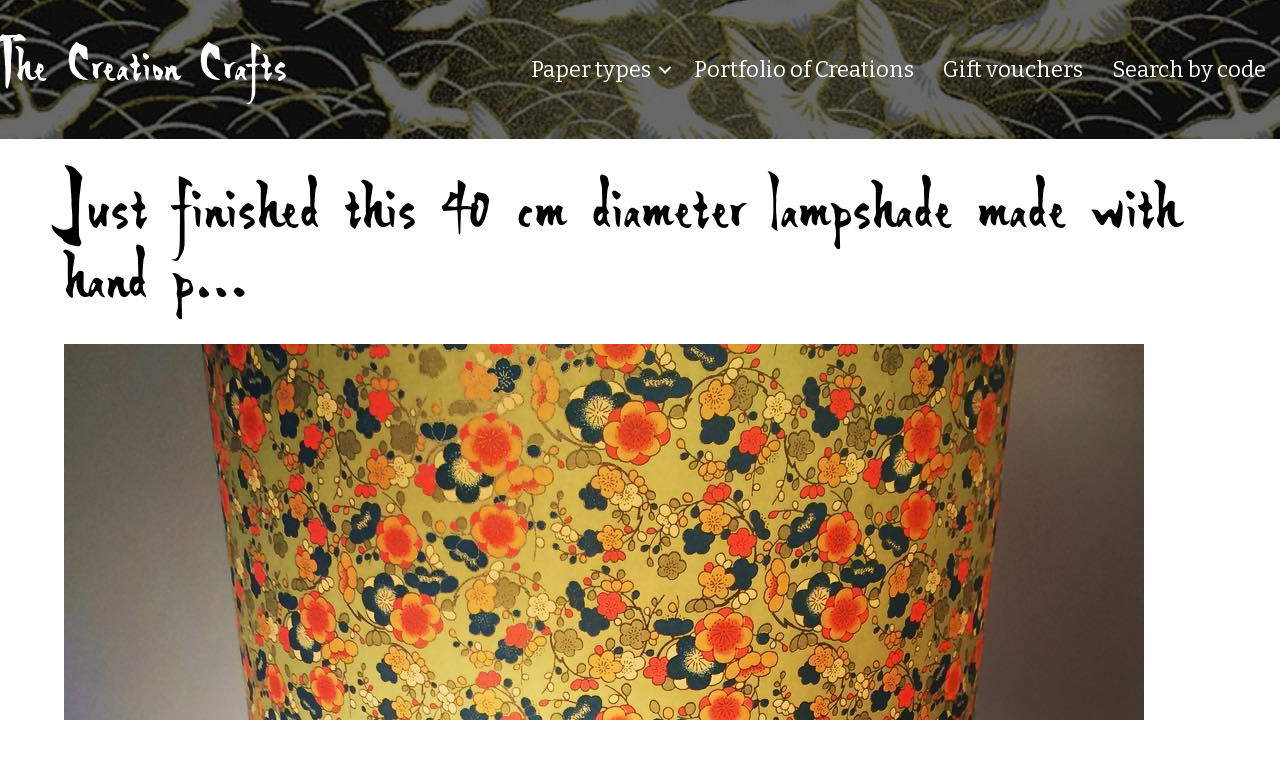

--- FILE ---
content_type: text/html; charset=UTF-8
request_url: https://www.thecreationcrafts.com/portfolio/just-finished-this-40-cm-diameter-lampshade-made-with-hand-p
body_size: 8808
content:
<!DOCTYPE html>
<html lang="en-GB">
<head>
<meta charset="UTF-8" />
<meta name='viewport' content='width=device-width, initial-scale=1.0' />
<meta http-equiv='X-UA-Compatible' content='IE=edge' />
<link rel="profile" href="https://gmpg.org/xfn/11" />
<meta name='robots' content='index, follow, max-image-preview:large, max-snippet:-1, max-video-preview:-1' />
<style>img:is([sizes="auto" i], [sizes^="auto," i]) { contain-intrinsic-size: 3000px 1500px }</style>
<title>Just finished this 40 cm diameter lampshade made with hand p... - The Creation Crafts</title>
<link rel="canonical" href="https://www.thecreationcrafts.com/portfolio/just-finished-this-40-cm-diameter-lampshade-made-with-hand-p" />
<meta property="og:locale" content="en_GB" />
<meta property="og:type" content="article" />
<meta property="og:title" content="Just finished this 40 cm diameter lampshade made with hand p... - The Creation Crafts" />
<meta property="og:description" content="Just finished this 40 cm diameter lampshade made with hand printed Japanese Chiyogami paper. Check this out and other items I&#8217;ve made on my Etsy shop. The Creation Crafts. 🎎🌸💡 . . . #handprinted #modernlighting #uniquegift #papercrafts #japanesepaper #paperarts #kimono" />
<meta property="og:url" content="https://www.thecreationcrafts.com/portfolio/just-finished-this-40-cm-diameter-lampshade-made-with-hand-p" />
<meta property="og:site_name" content="The Creation Crafts" />
<meta property="article:published_time" content="2018-01-27T22:14:19+00:00" />
<meta property="og:image" content="https://www.thecreationcrafts.com/wp-content/uploads/Just-finished-this-40-cm-diameter-lampshade-made-with-hand.jpeg" />
<meta property="og:image:width" content="1080" />
<meta property="og:image:height" content="1080" />
<meta property="og:image:type" content="image/jpeg" />
<meta name="author" content="Gill Unwin" />
<meta name="twitter:card" content="summary_large_image" />
<meta name="twitter:label1" content="Written by" />
<meta name="twitter:data1" content="Gill Unwin" />
<script type="application/ld+json" class="yoast-schema-graph">{"@context":"https://schema.org","@graph":[{"@type":"WebPage","@id":"https://www.thecreationcrafts.com/portfolio/just-finished-this-40-cm-diameter-lampshade-made-with-hand-p","url":"https://www.thecreationcrafts.com/portfolio/just-finished-this-40-cm-diameter-lampshade-made-with-hand-p","name":"Just finished this 40 cm diameter lampshade made with hand p... - The Creation Crafts","isPartOf":{"@id":"https://www.thecreationcrafts.com/#website"},"primaryImageOfPage":{"@id":"https://www.thecreationcrafts.com/portfolio/just-finished-this-40-cm-diameter-lampshade-made-with-hand-p#primaryimage"},"image":{"@id":"https://www.thecreationcrafts.com/portfolio/just-finished-this-40-cm-diameter-lampshade-made-with-hand-p#primaryimage"},"thumbnailUrl":"https://www.thecreationcrafts.com/wp-content/uploads/Just-finished-this-40-cm-diameter-lampshade-made-with-hand.jpeg","datePublished":"2018-01-27T22:14:19+00:00","author":{"@id":"https://www.thecreationcrafts.com/#/schema/person/867203de64add8b8059c60b366ecd27c"},"breadcrumb":{"@id":"https://www.thecreationcrafts.com/portfolio/just-finished-this-40-cm-diameter-lampshade-made-with-hand-p#breadcrumb"},"inLanguage":"en-GB","potentialAction":[{"@type":"ReadAction","target":["https://www.thecreationcrafts.com/portfolio/just-finished-this-40-cm-diameter-lampshade-made-with-hand-p"]}]},{"@type":"ImageObject","inLanguage":"en-GB","@id":"https://www.thecreationcrafts.com/portfolio/just-finished-this-40-cm-diameter-lampshade-made-with-hand-p#primaryimage","url":"https://www.thecreationcrafts.com/wp-content/uploads/Just-finished-this-40-cm-diameter-lampshade-made-with-hand.jpeg","contentUrl":"https://www.thecreationcrafts.com/wp-content/uploads/Just-finished-this-40-cm-diameter-lampshade-made-with-hand.jpeg","width":1080,"height":1080,"caption":"Just finished this 40 cm diameter lampshade made with hand p..."},{"@type":"BreadcrumbList","@id":"https://www.thecreationcrafts.com/portfolio/just-finished-this-40-cm-diameter-lampshade-made-with-hand-p#breadcrumb","itemListElement":[{"@type":"ListItem","position":1,"name":"Home","item":"https://www.thecreationcrafts.com/"},{"@type":"ListItem","position":2,"name":"Just finished this 40 cm diameter lampshade made with hand p&#8230;"}]},{"@type":"WebSite","@id":"https://www.thecreationcrafts.com/#website","url":"https://www.thecreationcrafts.com/","name":"The Creation Crafts","description":"Hand Silk Screen Printed Japanese Paper","potentialAction":[{"@type":"SearchAction","target":{"@type":"EntryPoint","urlTemplate":"https://www.thecreationcrafts.com/?s={search_term_string}"},"query-input":{"@type":"PropertyValueSpecification","valueRequired":true,"valueName":"search_term_string"}}],"inLanguage":"en-GB"},{"@type":"Person","@id":"https://www.thecreationcrafts.com/#/schema/person/867203de64add8b8059c60b366ecd27c","name":"Gill Unwin"}]}</script>
<link rel='dns-prefetch' href='//fonts.googleapis.com' />
<link href='https://fonts.gstatic.com' crossorigin rel='preconnect' />
<link rel="preload" href="https://www.thecreationcrafts.com/wp-content/plugins/bb-plugin/fonts/fontawesome/5.15.4/webfonts/fa-solid-900.woff2" as="font" type="font/woff2" crossorigin="anonymous">
<link rel="preload" href="https://www.thecreationcrafts.com/wp-content/plugins/bb-plugin/fonts/fontawesome/5.15.4/webfonts/fa-regular-400.woff2" as="font" type="font/woff2" crossorigin="anonymous">
<style id='wp-block-library-theme-inline-css'>
.wp-block-audio :where(figcaption){color:#555;font-size:13px;text-align:center}.is-dark-theme .wp-block-audio :where(figcaption){color:#ffffffa6}.wp-block-audio{margin:0 0 1em}.wp-block-code{border:1px solid #ccc;border-radius:4px;font-family:Menlo,Consolas,monaco,monospace;padding:.8em 1em}.wp-block-embed :where(figcaption){color:#555;font-size:13px;text-align:center}.is-dark-theme .wp-block-embed :where(figcaption){color:#ffffffa6}.wp-block-embed{margin:0 0 1em}.blocks-gallery-caption{color:#555;font-size:13px;text-align:center}.is-dark-theme .blocks-gallery-caption{color:#ffffffa6}:root :where(.wp-block-image figcaption){color:#555;font-size:13px;text-align:center}.is-dark-theme :root :where(.wp-block-image figcaption){color:#ffffffa6}.wp-block-image{margin:0 0 1em}.wp-block-pullquote{border-bottom:4px solid;border-top:4px solid;color:currentColor;margin-bottom:1.75em}.wp-block-pullquote cite,.wp-block-pullquote footer,.wp-block-pullquote__citation{color:currentColor;font-size:.8125em;font-style:normal;text-transform:uppercase}.wp-block-quote{border-left:.25em solid;margin:0 0 1.75em;padding-left:1em}.wp-block-quote cite,.wp-block-quote footer{color:currentColor;font-size:.8125em;font-style:normal;position:relative}.wp-block-quote:where(.has-text-align-right){border-left:none;border-right:.25em solid;padding-left:0;padding-right:1em}.wp-block-quote:where(.has-text-align-center){border:none;padding-left:0}.wp-block-quote.is-large,.wp-block-quote.is-style-large,.wp-block-quote:where(.is-style-plain){border:none}.wp-block-search .wp-block-search__label{font-weight:700}.wp-block-search__button{border:1px solid #ccc;padding:.375em .625em}:where(.wp-block-group.has-background){padding:1.25em 2.375em}.wp-block-separator.has-css-opacity{opacity:.4}.wp-block-separator{border:none;border-bottom:2px solid;margin-left:auto;margin-right:auto}.wp-block-separator.has-alpha-channel-opacity{opacity:1}.wp-block-separator:not(.is-style-wide):not(.is-style-dots){width:100px}.wp-block-separator.has-background:not(.is-style-dots){border-bottom:none;height:1px}.wp-block-separator.has-background:not(.is-style-wide):not(.is-style-dots){height:2px}.wp-block-table{margin:0 0 1em}.wp-block-table td,.wp-block-table th{word-break:normal}.wp-block-table :where(figcaption){color:#555;font-size:13px;text-align:center}.is-dark-theme .wp-block-table :where(figcaption){color:#ffffffa6}.wp-block-video :where(figcaption){color:#555;font-size:13px;text-align:center}.is-dark-theme .wp-block-video :where(figcaption){color:#ffffffa6}.wp-block-video{margin:0 0 1em}:root :where(.wp-block-template-part.has-background){margin-bottom:0;margin-top:0;padding:1.25em 2.375em}
</style>
<style id='classic-theme-styles-inline-css'>
/*! This file is auto-generated */
.wp-block-button__link{color:#fff;background-color:#32373c;border-radius:9999px;box-shadow:none;text-decoration:none;padding:calc(.667em + 2px) calc(1.333em + 2px);font-size:1.125em}.wp-block-file__button{background:#32373c;color:#fff;text-decoration:none}
</style>
<style id='global-styles-inline-css'>
:root{--wp--preset--aspect-ratio--square: 1;--wp--preset--aspect-ratio--4-3: 4/3;--wp--preset--aspect-ratio--3-4: 3/4;--wp--preset--aspect-ratio--3-2: 3/2;--wp--preset--aspect-ratio--2-3: 2/3;--wp--preset--aspect-ratio--16-9: 16/9;--wp--preset--aspect-ratio--9-16: 9/16;--wp--preset--color--black: #000000;--wp--preset--color--cyan-bluish-gray: #abb8c3;--wp--preset--color--white: #ffffff;--wp--preset--color--pale-pink: #f78da7;--wp--preset--color--vivid-red: #cf2e2e;--wp--preset--color--luminous-vivid-orange: #ff6900;--wp--preset--color--luminous-vivid-amber: #fcb900;--wp--preset--color--light-green-cyan: #7bdcb5;--wp--preset--color--vivid-green-cyan: #00d084;--wp--preset--color--pale-cyan-blue: #8ed1fc;--wp--preset--color--vivid-cyan-blue: #0693e3;--wp--preset--color--vivid-purple: #9b51e0;--wp--preset--color--fl-heading-text: #000000;--wp--preset--color--fl-body-bg: #ffffff;--wp--preset--color--fl-body-text: #000000;--wp--preset--color--fl-accent: #000000;--wp--preset--color--fl-accent-hover: #000000;--wp--preset--color--fl-topbar-bg: #ffffff;--wp--preset--color--fl-topbar-text: #000000;--wp--preset--color--fl-topbar-link: #428bca;--wp--preset--color--fl-topbar-hover: #428bca;--wp--preset--color--fl-header-bg: #ffffff;--wp--preset--color--fl-header-text: #000000;--wp--preset--color--fl-header-link: #000000;--wp--preset--color--fl-header-hover: #000000;--wp--preset--color--fl-nav-bg: #ffffff;--wp--preset--color--fl-nav-link: #000000;--wp--preset--color--fl-nav-hover: #000000;--wp--preset--color--fl-content-bg: #ffffff;--wp--preset--color--fl-footer-widgets-bg: #ffffff;--wp--preset--color--fl-footer-widgets-text: #000000;--wp--preset--color--fl-footer-widgets-link: #428bca;--wp--preset--color--fl-footer-widgets-hover: #428bca;--wp--preset--color--fl-footer-bg: #ffffff;--wp--preset--color--fl-footer-text: #000000;--wp--preset--color--fl-footer-link: #428bca;--wp--preset--color--fl-footer-hover: #428bca;--wp--preset--gradient--vivid-cyan-blue-to-vivid-purple: linear-gradient(135deg,rgba(6,147,227,1) 0%,rgb(155,81,224) 100%);--wp--preset--gradient--light-green-cyan-to-vivid-green-cyan: linear-gradient(135deg,rgb(122,220,180) 0%,rgb(0,208,130) 100%);--wp--preset--gradient--luminous-vivid-amber-to-luminous-vivid-orange: linear-gradient(135deg,rgba(252,185,0,1) 0%,rgba(255,105,0,1) 100%);--wp--preset--gradient--luminous-vivid-orange-to-vivid-red: linear-gradient(135deg,rgba(255,105,0,1) 0%,rgb(207,46,46) 100%);--wp--preset--gradient--very-light-gray-to-cyan-bluish-gray: linear-gradient(135deg,rgb(238,238,238) 0%,rgb(169,184,195) 100%);--wp--preset--gradient--cool-to-warm-spectrum: linear-gradient(135deg,rgb(74,234,220) 0%,rgb(151,120,209) 20%,rgb(207,42,186) 40%,rgb(238,44,130) 60%,rgb(251,105,98) 80%,rgb(254,248,76) 100%);--wp--preset--gradient--blush-light-purple: linear-gradient(135deg,rgb(255,206,236) 0%,rgb(152,150,240) 100%);--wp--preset--gradient--blush-bordeaux: linear-gradient(135deg,rgb(254,205,165) 0%,rgb(254,45,45) 50%,rgb(107,0,62) 100%);--wp--preset--gradient--luminous-dusk: linear-gradient(135deg,rgb(255,203,112) 0%,rgb(199,81,192) 50%,rgb(65,88,208) 100%);--wp--preset--gradient--pale-ocean: linear-gradient(135deg,rgb(255,245,203) 0%,rgb(182,227,212) 50%,rgb(51,167,181) 100%);--wp--preset--gradient--electric-grass: linear-gradient(135deg,rgb(202,248,128) 0%,rgb(113,206,126) 100%);--wp--preset--gradient--midnight: linear-gradient(135deg,rgb(2,3,129) 0%,rgb(40,116,252) 100%);--wp--preset--font-size--small: 13px;--wp--preset--font-size--medium: 20px;--wp--preset--font-size--large: 36px;--wp--preset--font-size--x-large: 42px;--wp--preset--spacing--20: 0.44rem;--wp--preset--spacing--30: 0.67rem;--wp--preset--spacing--40: 1rem;--wp--preset--spacing--50: 1.5rem;--wp--preset--spacing--60: 2.25rem;--wp--preset--spacing--70: 3.38rem;--wp--preset--spacing--80: 5.06rem;--wp--preset--shadow--natural: 6px 6px 9px rgba(0, 0, 0, 0.2);--wp--preset--shadow--deep: 12px 12px 50px rgba(0, 0, 0, 0.4);--wp--preset--shadow--sharp: 6px 6px 0px rgba(0, 0, 0, 0.2);--wp--preset--shadow--outlined: 6px 6px 0px -3px rgba(255, 255, 255, 1), 6px 6px rgba(0, 0, 0, 1);--wp--preset--shadow--crisp: 6px 6px 0px rgba(0, 0, 0, 1);}:where(.is-layout-flex){gap: 0.5em;}:where(.is-layout-grid){gap: 0.5em;}body .is-layout-flex{display: flex;}.is-layout-flex{flex-wrap: wrap;align-items: center;}.is-layout-flex > :is(*, div){margin: 0;}body .is-layout-grid{display: grid;}.is-layout-grid > :is(*, div){margin: 0;}:where(.wp-block-columns.is-layout-flex){gap: 2em;}:where(.wp-block-columns.is-layout-grid){gap: 2em;}:where(.wp-block-post-template.is-layout-flex){gap: 1.25em;}:where(.wp-block-post-template.is-layout-grid){gap: 1.25em;}.has-black-color{color: var(--wp--preset--color--black) !important;}.has-cyan-bluish-gray-color{color: var(--wp--preset--color--cyan-bluish-gray) !important;}.has-white-color{color: var(--wp--preset--color--white) !important;}.has-pale-pink-color{color: var(--wp--preset--color--pale-pink) !important;}.has-vivid-red-color{color: var(--wp--preset--color--vivid-red) !important;}.has-luminous-vivid-orange-color{color: var(--wp--preset--color--luminous-vivid-orange) !important;}.has-luminous-vivid-amber-color{color: var(--wp--preset--color--luminous-vivid-amber) !important;}.has-light-green-cyan-color{color: var(--wp--preset--color--light-green-cyan) !important;}.has-vivid-green-cyan-color{color: var(--wp--preset--color--vivid-green-cyan) !important;}.has-pale-cyan-blue-color{color: var(--wp--preset--color--pale-cyan-blue) !important;}.has-vivid-cyan-blue-color{color: var(--wp--preset--color--vivid-cyan-blue) !important;}.has-vivid-purple-color{color: var(--wp--preset--color--vivid-purple) !important;}.has-black-background-color{background-color: var(--wp--preset--color--black) !important;}.has-cyan-bluish-gray-background-color{background-color: var(--wp--preset--color--cyan-bluish-gray) !important;}.has-white-background-color{background-color: var(--wp--preset--color--white) !important;}.has-pale-pink-background-color{background-color: var(--wp--preset--color--pale-pink) !important;}.has-vivid-red-background-color{background-color: var(--wp--preset--color--vivid-red) !important;}.has-luminous-vivid-orange-background-color{background-color: var(--wp--preset--color--luminous-vivid-orange) !important;}.has-luminous-vivid-amber-background-color{background-color: var(--wp--preset--color--luminous-vivid-amber) !important;}.has-light-green-cyan-background-color{background-color: var(--wp--preset--color--light-green-cyan) !important;}.has-vivid-green-cyan-background-color{background-color: var(--wp--preset--color--vivid-green-cyan) !important;}.has-pale-cyan-blue-background-color{background-color: var(--wp--preset--color--pale-cyan-blue) !important;}.has-vivid-cyan-blue-background-color{background-color: var(--wp--preset--color--vivid-cyan-blue) !important;}.has-vivid-purple-background-color{background-color: var(--wp--preset--color--vivid-purple) !important;}.has-black-border-color{border-color: var(--wp--preset--color--black) !important;}.has-cyan-bluish-gray-border-color{border-color: var(--wp--preset--color--cyan-bluish-gray) !important;}.has-white-border-color{border-color: var(--wp--preset--color--white) !important;}.has-pale-pink-border-color{border-color: var(--wp--preset--color--pale-pink) !important;}.has-vivid-red-border-color{border-color: var(--wp--preset--color--vivid-red) !important;}.has-luminous-vivid-orange-border-color{border-color: var(--wp--preset--color--luminous-vivid-orange) !important;}.has-luminous-vivid-amber-border-color{border-color: var(--wp--preset--color--luminous-vivid-amber) !important;}.has-light-green-cyan-border-color{border-color: var(--wp--preset--color--light-green-cyan) !important;}.has-vivid-green-cyan-border-color{border-color: var(--wp--preset--color--vivid-green-cyan) !important;}.has-pale-cyan-blue-border-color{border-color: var(--wp--preset--color--pale-cyan-blue) !important;}.has-vivid-cyan-blue-border-color{border-color: var(--wp--preset--color--vivid-cyan-blue) !important;}.has-vivid-purple-border-color{border-color: var(--wp--preset--color--vivid-purple) !important;}.has-vivid-cyan-blue-to-vivid-purple-gradient-background{background: var(--wp--preset--gradient--vivid-cyan-blue-to-vivid-purple) !important;}.has-light-green-cyan-to-vivid-green-cyan-gradient-background{background: var(--wp--preset--gradient--light-green-cyan-to-vivid-green-cyan) !important;}.has-luminous-vivid-amber-to-luminous-vivid-orange-gradient-background{background: var(--wp--preset--gradient--luminous-vivid-amber-to-luminous-vivid-orange) !important;}.has-luminous-vivid-orange-to-vivid-red-gradient-background{background: var(--wp--preset--gradient--luminous-vivid-orange-to-vivid-red) !important;}.has-very-light-gray-to-cyan-bluish-gray-gradient-background{background: var(--wp--preset--gradient--very-light-gray-to-cyan-bluish-gray) !important;}.has-cool-to-warm-spectrum-gradient-background{background: var(--wp--preset--gradient--cool-to-warm-spectrum) !important;}.has-blush-light-purple-gradient-background{background: var(--wp--preset--gradient--blush-light-purple) !important;}.has-blush-bordeaux-gradient-background{background: var(--wp--preset--gradient--blush-bordeaux) !important;}.has-luminous-dusk-gradient-background{background: var(--wp--preset--gradient--luminous-dusk) !important;}.has-pale-ocean-gradient-background{background: var(--wp--preset--gradient--pale-ocean) !important;}.has-electric-grass-gradient-background{background: var(--wp--preset--gradient--electric-grass) !important;}.has-midnight-gradient-background{background: var(--wp--preset--gradient--midnight) !important;}.has-small-font-size{font-size: var(--wp--preset--font-size--small) !important;}.has-medium-font-size{font-size: var(--wp--preset--font-size--medium) !important;}.has-large-font-size{font-size: var(--wp--preset--font-size--large) !important;}.has-x-large-font-size{font-size: var(--wp--preset--font-size--x-large) !important;}
:where(.wp-block-post-template.is-layout-flex){gap: 1.25em;}:where(.wp-block-post-template.is-layout-grid){gap: 1.25em;}
:where(.wp-block-columns.is-layout-flex){gap: 2em;}:where(.wp-block-columns.is-layout-grid){gap: 2em;}
:root :where(.wp-block-pullquote){font-size: 1.5em;line-height: 1.6;}
</style>
<!-- <link rel='stylesheet' id='dps-columns-css' href='https://www.thecreationcrafts.com/wp-content/plugins/dps-columns-extension-master/dps-columns.css?ver=6.8.1' media='all' /> -->
<!-- <link rel='stylesheet' id='font-awesome-5-css' href='https://www.thecreationcrafts.com/wp-content/plugins/bb-plugin/fonts/fontawesome/5.15.4/css/all.min.css?ver=2.9.0.5' media='all' /> -->
<!-- <link rel='stylesheet' id='fl-builder-layout-bundle-f52514788dd4feb34414e8d295cfff6e-css' href='https://www.thecreationcrafts.com/wp-content/uploads/bb-plugin/cache/f52514788dd4feb34414e8d295cfff6e-layout-bundle.css?ver=2.9.0.5-1.5.0.3' media='all' /> -->
<!-- <link rel='stylesheet' id='dflip-style-css' href='https://www.thecreationcrafts.com/wp-content/plugins/3d-flipbook-dflip-lite/assets/css/dflip.min.css?ver=2.3.65' media='all' /> -->
<!-- <link rel='stylesheet' id='jquery-magnificpopup-css' href='https://www.thecreationcrafts.com/wp-content/plugins/bb-plugin/css/jquery.magnificpopup.min.css?ver=2.9.0.5' media='all' /> -->
<!-- <link rel='stylesheet' id='bootstrap-css' href='https://www.thecreationcrafts.com/wp-content/themes/bb-theme/css/bootstrap.min.css?ver=1.7.18.1' media='all' /> -->
<!-- <link rel='stylesheet' id='fl-automator-skin-css' href='https://www.thecreationcrafts.com/wp-content/uploads/bb-theme/skin-68401abc12f39.css?ver=1.7.18.1' media='all' /> -->
<!-- <link rel='stylesheet' id='fl-child-theme-css' href='https://www.thecreationcrafts.com/wp-content/themes/bb-craven-digital/style.css?ver=6.8.1' media='all' /> -->
<link rel="stylesheet" type="text/css" href="//www.thecreationcrafts.com/wp-content/cache/wpfc-minified/1z5k1o42/680ln.css" media="all"/>
<link rel='stylesheet' id='fl-builder-google-fonts-305706882e5a493699cb4584d6b87375-css' href='//fonts.googleapis.com/css?family=Bitter%3A300%2C400%2C700%2C400%7CLato%3A400%7CMontserrat%3Aregular&#038;ver=6.8.1' media='all' />
<script src='//www.thecreationcrafts.com/wp-content/cache/wpfc-minified/jz6r6dqg/680lk.js' type="text/javascript"></script>
<!-- <script src="https://www.thecreationcrafts.com/wp-includes/js/jquery/jquery.min.js?ver=3.7.1" id="jquery-core-js"></script> -->
<!-- <script src="https://www.thecreationcrafts.com/wp-includes/js/jquery/jquery-migrate.min.js?ver=3.4.1" id="jquery-migrate-js"></script> -->
<link rel="icon" href="https://www.thecreationcrafts.com/wp-content/uploads/cropped-Uplifting-spring-colours-in-this-new-Japanese-hand-silk-scre-32x32.jpg" sizes="32x32" />
<link rel="icon" href="https://www.thecreationcrafts.com/wp-content/uploads/cropped-Uplifting-spring-colours-in-this-new-Japanese-hand-silk-scre-192x192.jpg" sizes="192x192" />
<link rel="apple-touch-icon" href="https://www.thecreationcrafts.com/wp-content/uploads/cropped-Uplifting-spring-colours-in-this-new-Japanese-hand-silk-scre-180x180.jpg" />
<meta name="msapplication-TileImage" content="https://www.thecreationcrafts.com/wp-content/uploads/cropped-Uplifting-spring-colours-in-this-new-Japanese-hand-silk-scre-270x270.jpg" />
<style id="wp-custom-css">
@font-face {font-family: 'YozakuraJP-Regular';src: url(//www.thecreationcrafts.com/wp-content/themes/bb-craven-digital/fonts/YozakuraJP-Regular.eot);src: url(//www.thecreationcrafts.com/wp-content/themes/bb-craven-digital/fonts/YozakuraJP-Regular.eot?#iefix) format('embedded-opentype'),url(//www.thecreationcrafts.com/wp-content/themes/bb-craven-digital/fonts/YozakuraJP-Regular.woff) format('woff'),url(//www.thecreationcrafts.com/wp-content/themes/bb-craven-digital/fonts/YozakuraJP-Regular.ttf) format('truetype');}
.fl-logo-text,h1,h2,h3,h4,h5,h6 {font-family:YozakuraJP-Regular !important;}
span.ginput_price {
display: none;
}
.fl-page a.fl-button {padding:30px 40px;}
.gform_wrapper .gform_footer input[type=submit] {
padding: 30px !important;
}
input[type=search] {
padding: 40px;
font-size: 30px;
margin-top: 40px;
}		</style>
</head>
<body class="wp-singular post-template-default single single-post postid-1331 single-format-standard wp-theme-bb-theme wp-child-theme-bb-craven-digital fl-builder-2-9-0-5 fl-themer-1-5-0-3 fl-theme-1-7-18-1 fl-theme-builder-header fl-theme-builder-header-header fl-theme-builder-footer fl-theme-builder-footer-footer fl-framework-bootstrap fl-preset-default fl-full-width fl-search-active" itemscope="itemscope" itemtype="https://schema.org/WebPage">
<a aria-label="Skip to content" class="fl-screen-reader-text" href="#fl-main-content">Skip to content</a><div class="fl-page">
<header class="fl-builder-content fl-builder-content-1264 fl-builder-global-templates-locked" data-post-id="1264" data-type="header" data-sticky="0" data-sticky-on="" data-sticky-breakpoint="medium" data-shrink="0" data-overlay="0" data-overlay-bg="transparent" data-shrink-image-height="50px" role="banner" itemscope="itemscope" itemtype="http://schema.org/WPHeader"><div class="fl-row fl-row-full-width fl-row-bg-photo fl-node-5d4c193c32d23 fl-row-default-height fl-row-align-center fl-row-bg-overlay" data-node="5d4c193c32d23">
<div class="fl-row-content-wrap">
<div class="fl-row-content fl-row-full-width fl-node-content">
<div class="fl-col-group fl-node-5d4c193c32d25 fl-col-group-equal-height fl-col-group-align-center fl-col-group-custom-width" data-node="5d4c193c32d25">
<div class="fl-col fl-node-5d4c193c32d26 fl-col-bg-color fl-col-small fl-col-small-custom-width" data-node="5d4c193c32d26">
<div class="fl-col-content fl-node-content"><div class="fl-module fl-module-heading fl-node-5d4c193c32d28" data-node="5d4c193c32d28">
<div class="fl-module-content fl-node-content">
<h1 class="fl-heading">
<a
href="https://www.thecreationcrafts.com"
title="The Creation Crafts"
target="_self"
>
<span class="fl-heading-text">The Creation Crafts</span>
</a>
</h1>
</div>
</div>
</div>
</div>
<div class="fl-col fl-node-5d4c193c32d27 fl-col-bg-color fl-col-small-custom-width" data-node="5d4c193c32d27">
<div class="fl-col-content fl-node-content"><div class="fl-module fl-module-menu fl-node-5d4c193c32d29" data-node="5d4c193c32d29">
<div class="fl-module-content fl-node-content">
<div class="fl-menu fl-menu-responsive-toggle-mobile">
<button class="fl-menu-mobile-toggle hamburger" aria-label="Menu"><span class="fl-menu-icon svg-container"><svg version="1.1" class="hamburger-menu" xmlns="http://www.w3.org/2000/svg" xmlns:xlink="http://www.w3.org/1999/xlink" viewBox="0 0 512 512">
<rect class="fl-hamburger-menu-top" width="512" height="102"/>
<rect class="fl-hamburger-menu-middle" y="205" width="512" height="102"/>
<rect class="fl-hamburger-menu-bottom" y="410" width="512" height="102"/>
</svg>
</span></button>	<div class="fl-clear"></div>
<nav aria-label="Menu" itemscope="itemscope" itemtype="https://schema.org/SiteNavigationElement"><ul id="menu-main-menu" class="menu fl-menu-horizontal fl-toggle-arrows"><li id="menu-item-1435" class="menu-item menu-item-type-custom menu-item-object-custom menu-item-has-children fl-has-submenu"><div class="fl-has-submenu-container"><a href="#">Paper types</a><span class="fl-menu-toggle"></span></div><ul class="sub-menu">	<li id="menu-item-1073" class="menu-item menu-item-type-taxonomy menu-item-object-category"><a href="https://www.thecreationcrafts.com/browse/chiyogami-japanese-paper">Chiyogami</a></li>	<li id="menu-item-1101" class="menu-item menu-item-type-taxonomy menu-item-object-category"><a href="https://www.thecreationcrafts.com/browse/sogara-yuzen">Sogara Yuzen</a></li>	<li id="menu-item-1119" class="menu-item menu-item-type-taxonomy menu-item-object-category"><a href="https://www.thecreationcrafts.com/browse/lacquered-yuzen">Lacquered Yuzen</a></li>	<li id="menu-item-1929" class="menu-item menu-item-type-taxonomy menu-item-object-category"><a href="https://www.thecreationcrafts.com/browse/edo">Edo Theme Prints</a></li></ul></li><li id="menu-item-1191" class="menu-item menu-item-type-taxonomy menu-item-object-category current-post-ancestor current-menu-parent current-post-parent"><a href="https://www.thecreationcrafts.com/browse/portfolio">Portfolio of Creations</a></li><li id="menu-item-777" class="menu-item menu-item-type-post_type menu-item-object-page"><a href="https://www.thecreationcrafts.com/gift-vouchers">Gift vouchers</a></li><li id="menu-item-1474" class="menu-item menu-item-type-post_type menu-item-object-page"><a href="https://www.thecreationcrafts.com/search">Search by code</a></li></ul></nav></div>
</div>
</div>
</div>
</div>
</div>
</div>
</div>
</div>
</header><div class="uabb-js-breakpoint" style="display: none;"></div>	<div id="fl-main-content" class="fl-page-content" itemprop="mainContentOfPage" role="main">
<div class="container">
<div class="row">
<div class="fl-content col-md-12">
<article class="fl-post post-1331 post type-post status-publish format-standard has-post-thumbnail hentry category-portfolio" id="fl-post-1331" itemscope itemtype="https://schema.org/BlogPosting">
<header class="fl-post-header">
<h1 class="fl-post-title" itemprop="headline">
Just finished this 40 cm diameter lampshade made with hand p&#8230;					</h1>
<div class="fl-post-meta fl-post-meta-top"></div><meta itemscope itemprop="mainEntityOfPage" itemtype="https://schema.org/WebPage" itemid="https://www.thecreationcrafts.com/portfolio/just-finished-this-40-cm-diameter-lampshade-made-with-hand-p" content="Just finished this 40 cm diameter lampshade made with hand p&#8230;" /><meta itemprop="datePublished" content="2018-01-27" /><meta itemprop="dateModified" content="2018-01-27" /><div itemprop="publisher" itemscope itemtype="https://schema.org/Organization"><meta itemprop="name" content="The Creation Crafts"></div><div itemscope itemprop="author" itemtype="https://schema.org/Person"><meta itemprop="url" content="https://www.thecreationcrafts.com/author/thecreationcrafts" /><meta itemprop="name" content="Gill Unwin" /></div><div itemscope itemprop="image" itemtype="https://schema.org/ImageObject"><meta itemprop="url" content="https://www.thecreationcrafts.com/wp-content/uploads/Just-finished-this-40-cm-diameter-lampshade-made-with-hand.jpeg" /><meta itemprop="width" content="1080" /><meta itemprop="height" content="1080" /></div><div itemprop="interactionStatistic" itemscope itemtype="https://schema.org/InteractionCounter"><meta itemprop="interactionType" content="https://schema.org/CommentAction" /><meta itemprop="userInteractionCount" content="0" /></div>	</header>
<div class="fl-post-content clearfix" itemprop="text">
<p><img decoding="async" src="https://www.thecreationcrafts.com/wp-content/uploads/Just-finished-this-40-cm-diameter-lampshade-made-with-hand.com.jpeg" /></p>
<p>Just finished this 40 cm diameter lampshade made with hand printed Japanese Chiyogami paper. Check this out and other items I&#8217;ve made on my Etsy shop. The Creation Crafts. 🎎🌸💡<br />
.<br />
.<br />
.<br />
#handprinted  #modernlighting #uniquegift #papercrafts #japanesepaper #paperarts #kimono</p>
</div>
<div class="fl-post-meta fl-post-meta-bottom"></div>		
</article>
<div class="fl-comments">
</div>
</div>
</div>
</div>
</div>
<footer class="fl-builder-content fl-builder-content-1285 fl-builder-global-templates-locked" data-post-id="1285" data-type="footer" itemscope="itemscope" itemtype="http://schema.org/WPFooter"><div class="fl-row fl-row-full-width fl-row-bg-color fl-node-vulynqsxfzcg fl-row-default-height fl-row-align-center" data-node="vulynqsxfzcg">
<div class="fl-row-content-wrap">
<div class="fl-row-content fl-row-fixed-width fl-node-content">
<div class="fl-col-group fl-node-nrp7js6gwykt" data-node="nrp7js6gwykt">
<div class="fl-col fl-node-x6b87y34z0wc fl-col-bg-color" data-node="x6b87y34z0wc">
<div class="fl-col-content fl-node-content"><div class="fl-module fl-module-separator fl-node-t9p21o7wmgcu" data-node="t9p21o7wmgcu">
<div class="fl-module-content fl-node-content">
<div class="fl-separator"></div>
</div>
</div>
<div class="fl-module fl-module-heading fl-node-5d4c1cd89a302" data-node="5d4c1cd89a302">
<div class="fl-module-content fl-node-content">
<h3 class="fl-heading">
<span class="fl-heading-text">Get in touch to order</span>
</h3>
</div>
</div>
<div class="fl-module fl-module-icon fl-node-5d4c1cd89a2fa" data-node="5d4c1cd89a2fa">
<div class="fl-module-content fl-node-content">
<div class="fl-icon-wrap">
<span class="fl-icon">
<i class="fas fa-user-alt" aria-hidden="true"></i>
</span>
<div id="fl-icon-text-5d4c1cd89a2fa" class="fl-icon-text fl-icon-text-wrap">
<p>Gill Unwin</p>					</div>
</div>
</div>
</div>
<div class="fl-module fl-module-icon fl-node-5d4c1cd89a2fc" data-node="5d4c1cd89a2fc">
<div class="fl-module-content fl-node-content">
<div class="fl-icon-wrap">
<span class="fl-icon">
<a href="tel:07794%20750965" target="_self"  tabindex="-1" aria-hidden="true" aria-labelledby="fl-icon-text-5d4c1cd89a2fc">
<i class="fas fa-phone" aria-hidden="true"></i>
</a>
</span>
<div id="fl-icon-text-5d4c1cd89a2fc" class="fl-icon-text">
<a href="tel:07794%20750965" target="_self"  class="fl-icon-text-link fl-icon-text-wrap">
<p>07794 750965</p>						</a>
</div>
</div>
</div>
</div>
<div class="fl-module fl-module-icon fl-node-5d4c1cd89a2fb" data-node="5d4c1cd89a2fb">
<div class="fl-module-content fl-node-content">
<div class="fl-icon-wrap">
<span class="fl-icon">
<a href="mailto:studio@thecreationcrafts.com" target="_self"  tabindex="-1" aria-hidden="true" aria-labelledby="fl-icon-text-5d4c1cd89a2fb">
<i class="far fa-envelope" aria-hidden="true"></i>
</a>
</span>
<div id="fl-icon-text-5d4c1cd89a2fb" class="fl-icon-text">
<a href="mailto:studio@thecreationcrafts.com" target="_self"  class="fl-icon-text-link fl-icon-text-wrap">
<p>studio@thecreationcrafts.com</p>						</a>
</div>
</div>
</div>
</div>
<div class="fl-module fl-module-separator fl-node-ouvedtq1x9z2" data-node="ouvedtq1x9z2">
<div class="fl-module-content fl-node-content">
<div class="fl-separator"></div>
</div>
</div>
</div>
</div>
</div>
</div>
</div>
</div>
<div class="fl-row fl-row-fixed-width fl-row-bg-none fl-node-6e2o5za0l1u9 fl-row-default-height fl-row-align-center" data-node="6e2o5za0l1u9">
<div class="fl-row-content-wrap">
<div class="fl-row-content fl-row-fixed-width fl-node-content">
<div class="fl-col-group fl-node-ugx9m8tnh7b0" data-node="ugx9m8tnh7b0">
<div class="fl-col fl-node-pdjmnkiqu9fo fl-col-bg-color" data-node="pdjmnkiqu9fo">
<div class="fl-col-content fl-node-content"><div class="fl-module fl-module-separator fl-node-xh89lpta0cn5" data-node="xh89lpta0cn5">
<div class="fl-module-content fl-node-content">
<div class="fl-separator"></div>
</div>
</div>
<div class="fl-module fl-module-heading fl-node-5d4c1cd89a301" data-node="5d4c1cd89a301">
<div class="fl-module-content fl-node-content">
<h3 class="fl-heading">
<span class="fl-heading-text">The Creation Crafts</span>
</h3>
</div>
</div>
<div class="fl-module fl-module-rich-text fl-node-5d4c1cd89a2f7" data-node="5d4c1cd89a2f7">
<div class="fl-module-content fl-node-content">
<div class="fl-rich-text">
<p><strong>Beautiful bespoke creations, hand-crafted in Yorkshire by Gill Unwin using imported genuine hand-printed Japanese papers. </strong><strong>Japanese paper makers are renowned for their centuries-old tradition of meticulous craftsmanship and aesthetics.</strong></p>
<p>The Creation Crafts Studio<br />
Carleton-in-Craven<br />
Skipton, Yorkshire</p>
</div>
</div>
</div>
<div class="fl-module fl-module-separator fl-node-d3ygab1lux5f" data-node="d3ygab1lux5f">
<div class="fl-module-content fl-node-content">
<div class="fl-separator"></div>
</div>
</div>
</div>
</div>
</div>
</div>
</div>
</div>
<div class="fl-row fl-row-fixed-width fl-row-bg-none fl-node-e8gy235mvcha fl-row-default-height fl-row-align-center" data-node="e8gy235mvcha">
<div class="fl-row-content-wrap">
<div class="fl-row-content fl-row-fixed-width fl-node-content">
<div class="fl-col-group fl-node-fxkojht9280q" data-node="fxkojht9280q">
<div class="fl-col fl-node-25o1rd7t06wj fl-col-bg-color" data-node="25o1rd7t06wj">
<div class="fl-col-content fl-node-content"><div class="fl-module fl-module-rich-text fl-node-5d4c1cd89a2f1 small" data-node="5d4c1cd89a2f1">
<div class="fl-module-content fl-node-content">
<div class="fl-rich-text">
<p>© 2025 The Creation Crafts<br />
Website made in <a href="https://www.barnoldswick.uk" target="_blank" rel="noopener">Barnoldswick</a> by <a href="https://craven.digital/" target="_blank" rel="noopener">Craven Digital</a></p>
</div>
</div>
</div>
</div>
</div>
</div>
</div>
</div>
</div>
</footer><div class="uabb-js-breakpoint" style="display: none;"></div>	</div>
<script type="speculationrules">
{"prefetch":[{"source":"document","where":{"and":[{"href_matches":"\/*"},{"not":{"href_matches":["\/wp-*.php","\/wp-admin\/*","\/wp-content\/uploads\/*","\/wp-content\/*","\/wp-content\/plugins\/*","\/wp-content\/themes\/bb-craven-digital\/*","\/wp-content\/themes\/bb-theme\/*","\/*\\?(.+)"]}},{"not":{"selector_matches":"a[rel~=\"nofollow\"]"}},{"not":{"selector_matches":".no-prefetch, .no-prefetch a"}}]},"eagerness":"conservative"}]}
</script>
<a rel="nofollow" style="display:none" href="https://www.thecreationcrafts.com/?blackhole=b4ebb37250" title="Do NOT follow this link or you will be banned from the site!">The Creation Crafts</a>
<script>
var relevanssi_rt_regex = /(&|\?)_(rt|rt_nonce)=(\w+)/g
var newUrl = window.location.search.replace(relevanssi_rt_regex, '')
history.replaceState(null, null, window.location.pathname + newUrl + window.location.hash)
</script>
<script src="https://www.thecreationcrafts.com/wp-content/plugins/bb-plugin/js/jquery.imagesloaded.min.js?ver=2.9.0.5" id="imagesloaded-js"></script>
<script src="https://www.thecreationcrafts.com/wp-content/plugins/bb-plugin/js/jquery.ba-throttle-debounce.min.js?ver=2.9.0.5" id="jquery-throttle-js"></script>
<script src="https://www.thecreationcrafts.com/wp-content/uploads/bb-plugin/cache/00b5c4e856c0e5be1b5fc68611fbe8ed-layout-bundle.js?ver=2.9.0.5-1.5.0.3" id="fl-builder-layout-bundle-00b5c4e856c0e5be1b5fc68611fbe8ed-js"></script>
<script src="https://www.thecreationcrafts.com/wp-content/plugins/3d-flipbook-dflip-lite/assets/js/dflip.min.js?ver=2.3.65" id="dflip-script-js"></script>
<script src="https://www.thecreationcrafts.com/wp-content/plugins/bb-plugin/js/jquery.magnificpopup.min.js?ver=2.9.0.5" id="jquery-magnificpopup-js"></script>
<script src="https://www.thecreationcrafts.com/wp-content/plugins/bb-plugin/js/jquery.fitvids.min.js?ver=1.2" id="jquery-fitvids-js"></script>
<script src="https://www.thecreationcrafts.com/wp-content/themes/bb-theme/js/bootstrap.min.js?ver=1.7.18.1" id="bootstrap-js"></script>
<script id="fl-automator-js-extra">
var themeopts = {"medium_breakpoint":"992","mobile_breakpoint":"768","lightbox":"enabled","scrollTopPosition":"800"};
</script>
<script src="https://www.thecreationcrafts.com/wp-content/themes/bb-theme/js/theme.min.js?ver=1.7.18.1" id="fl-automator-js"></script>
<script data-cfasync="false"> var dFlipLocation = "https://www.thecreationcrafts.com/wp-content/plugins/3d-flipbook-dflip-lite/assets/"; var dFlipWPGlobal = {"text":{"toggleSound":"Turn on\/off Sound","toggleThumbnails":"Toggle Thumbnails","toggleOutline":"Toggle Outline\/Bookmark","previousPage":"Previous Page","nextPage":"Next Page","toggleFullscreen":"Toggle Fullscreen","zoomIn":"Zoom In","zoomOut":"Zoom Out","toggleHelp":"Toggle Help","singlePageMode":"Single Page Mode","doublePageMode":"Double Page Mode","downloadPDFFile":"Download PDF File","gotoFirstPage":"Goto First Page","gotoLastPage":"Goto Last Page","share":"Share","mailSubject":"I wanted you to see this FlipBook","mailBody":"Check out this site {{url}}","loading":"DearFlip: Loading "},"viewerType":"flipbook","moreControls":"download,pageMode,startPage,endPage,sound","hideControls":"","scrollWheel":"false","backgroundColor":"#777","backgroundImage":"","height":"auto","paddingLeft":"20","paddingRight":"20","controlsPosition":"bottom","duration":800,"soundEnable":"true","enableDownload":"true","showSearchControl":"false","showPrintControl":"false","enableAnnotation":false,"enableAnalytics":"false","webgl":"true","hard":"none","maxTextureSize":"1600","rangeChunkSize":"524288","zoomRatio":1.5,"stiffness":3,"pageMode":"0","singlePageMode":"0","pageSize":"0","autoPlay":"false","autoPlayDuration":5000,"autoPlayStart":"false","linkTarget":"2","sharePrefix":"flipbook-"};</script></body>
</html><!-- WP Fastest Cache file was created in 0.528 seconds, on 8th June 2025 @ 6:42 am -->